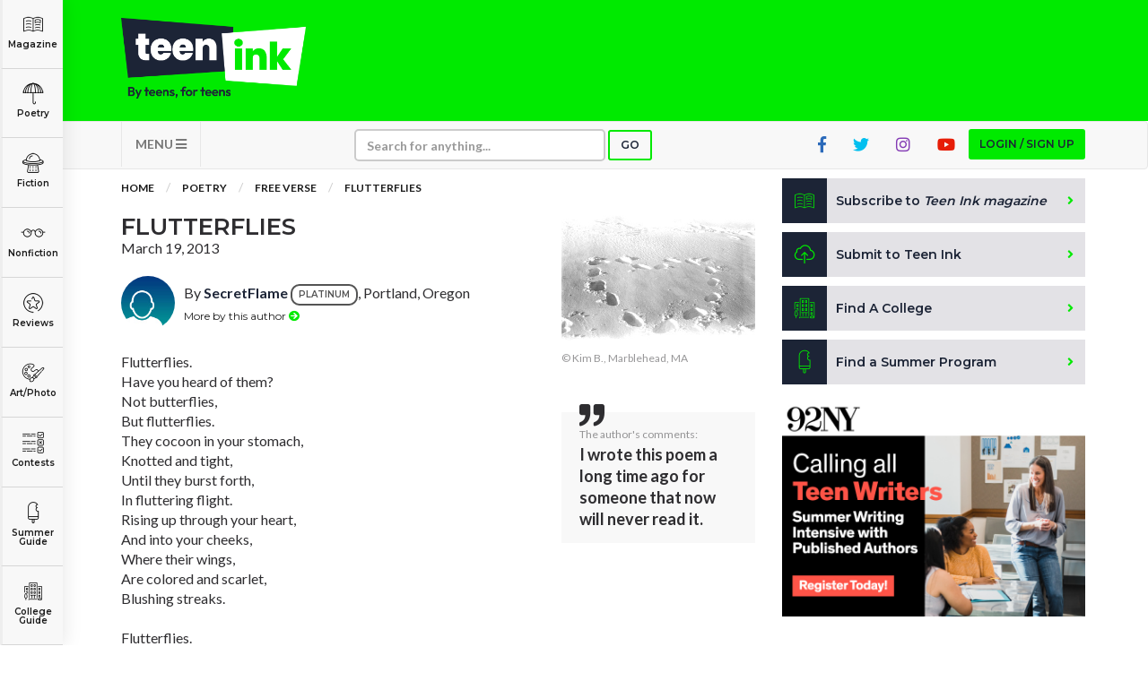

--- FILE ---
content_type: text/html; charset=utf-8
request_url: https://www.google.com/recaptcha/api2/aframe
body_size: -85
content:
<!DOCTYPE HTML><html><head><meta http-equiv="content-type" content="text/html; charset=UTF-8"></head><body><script nonce="YPFdB0nRukpwD_7LxqB8dA">/** Anti-fraud and anti-abuse applications only. See google.com/recaptcha */ try{var clients={'sodar':'https://pagead2.googlesyndication.com/pagead/sodar?'};window.addEventListener("message",function(a){try{if(a.source===window.parent){var b=JSON.parse(a.data);var c=clients[b['id']];if(c){var d=document.createElement('img');d.src=c+b['params']+'&rc='+(localStorage.getItem("rc::a")?sessionStorage.getItem("rc::b"):"");window.document.body.appendChild(d);sessionStorage.setItem("rc::e",parseInt(sessionStorage.getItem("rc::e")||0)+1);localStorage.setItem("rc::h",'1769274428477');}}}catch(b){}});window.parent.postMessage("_grecaptcha_ready", "*");}catch(b){}</script></body></html>